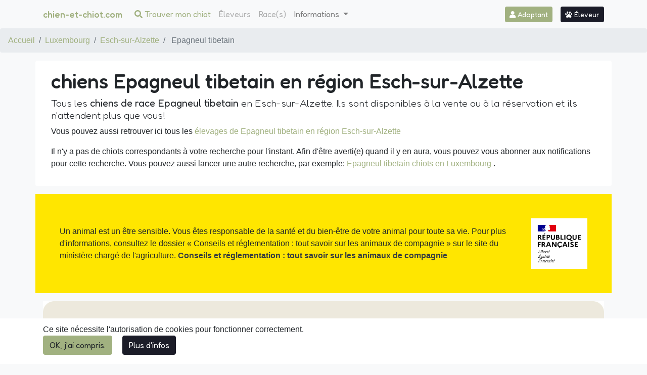

--- FILE ---
content_type: text/html; charset=UTF-8
request_url: https://www.chien-et-chiot.com/luxembourg/esch-sur-alzette-ES/race-epagneul-tibetain-310.html
body_size: 13974
content:
<!doctype html>
<html lang="fr">
    <head>
        <base href="https://www.chien-et-chiot.com">
<meta charset="utf-8">
<meta name="viewport" content="width=device-width, initial-scale=1">

<!-- CSRF Token -->
<meta name="csrf-token" content="wEu4kN0FEAaM6bP4uUMfybbbup9uWFlr0ZtPjwSb">


<title>Chiot Epagneul tibetain sur la région Esch-sur-Alzette</title>

<meta name="description" content="Trouvez votre chien Epagneul tibetain en région Esch-sur-Alzette. Des dizaines d'élevages de chiots Epagneul tibetain dans votre région." />
    



<link rel="canonical" href="https://www.chien-et-chiot.com/luxembourg/esch-sur-alzette-ES/race-epagneul-tibetain-310.html" />
    

<meta property="og:url" content="https://www.chien-et-chiot.com/luxembourg/esch-sur-alzette-ES/race-epagneul-tibetain-310.html" />
    <meta property="og:title" content="Chiot Epagneul tibetain sur la région Esch-sur-Alzette" />
    <meta property="og:description" content="Trouvez votre chien Epagneul tibetain en région Esch-sur-Alzette. Des dizaines d'élevages de chiots Epagneul tibetain dans votre région." />
    <meta property="og:type" content="website" />
    

<!-- Favicon-->
 
<link rel="shortcut icon" href="img/favicon-se-dog.png">

<!--noptimize-->
<script type="text/javascript" nonce="rYOsekBK1rXo5jAqNZs9nJeeHCboPOuX">
function downloadJSAtOnload() {
    var element = document.createElement("script");
    element.src = "https://pagead2.googlesyndication.com/pagead/js/adsbygoogle.js";
    element.setAttribute('data-ad-client', 'ca-pub-3221876022113538');
    document.body.appendChild(element);
}
if (window.addEventListener)
    window.addEventListener("load", downloadJSAtOnload, false);
else if (window.attachEvent)
    window.attachEvent("onload", downloadJSAtOnload);
else window.onload = downloadJSAtOnload;
</script>
<!--/noptimize-->

<link rel="sitemap" href="/sitemap.xml" type="application/xml" />

<link href="css/min/a3933ddc089bceca1688e13610fe79cc.css" type="text/css" rel="stylesheet" />



<!-- Google tag (gtag.js) -->
<script async src="https://www.googletagmanager.com/gtag/js?id=G-5XLLYGTP8E" nonce="rYOsekBK1rXo5jAqNZs9nJeeHCboPOuX"></script>
<script nonce="rYOsekBK1rXo5jAqNZs9nJeeHCboPOuX">
  window.dataLayer = window.dataLayer || [];
  function gtag(){dataLayer.push(arguments);}
  gtag('js', new Date());

  gtag('config', 'G-5XLLYGTP8E');
</script>

<script type="text/javascript" nonce="rYOsekBK1rXo5jAqNZs9nJeeHCboPOuX">
    window.webreed = {
        'tel_view_url': 'https://www.chien-et-chiot.com/elevage/tel'
    };
    
    window.Laravel = {"csrfToken":"wEu4kN0FEAaM6bP4uUMfybbbup9uWFlr0ZtPjwSb","lang":{"loading":"merci de patienter"}};
</script>

<link rel="preload" href="/fonts/fa-solid-900.woff2" as="font" type="font/woff2" crossorigin="anonymous">
<link rel="preconnect" href="https://fonts.googleapis.com">
<link rel="preconnect" href="https://fonts.gstatic.com" crossorigin>
<link href="https://fonts.googleapis.com/css2?family=Fredoka:wght@300..700&family=Varela+Round&display=swap" rel="stylesheet">

<!-- 36291788-7BBB-4AFB-A63D-EB76EE147B84 -->    </head>
    <body class="bg-light chien searchenginecountryregion1breed">

        <nav class="navbar fredoka navbar-expand-xl navbar-light fixed-top bg-light pb-3 pb-md-0">

    <div class="container ">
            
            <a class="navbar-brand h1 text-primary py-0 mb-0" href="https://www.chien-et-chiot.com/" alt="chien-et-chiot.com">
                chien-et-chiot.com
            </a>
               
        
        
        
        <button class="d-block d-xl-none searchbar-toggler text-white btn btn-sm btn-primary" type="button" data-toggle="collapse" data-target="#searchbarCollapse" aria-controls="searchbarCollapse" aria-expanded="false" aria-label="Toggle search bar">
            <i class="fas fa-search "></i> Chercher
        </button>
        
        <button class="navbar-toggler" type="button" data-toggle="collapse" data-target="#navbarCollapse" aria-controls="navbarCollapse" aria-expanded="false" aria-label="Toggle navigation">
            <i class="fas fa-bars text-dark"></i>
        </button>
        <div class="collapse navbar-collapse" id="navbarCollapse">
            <ul class="navbar-nav mr-auto">
                <li class="nav-item active d-none d-xl-block">
                    <a class="nav-link text-primary" href="#"><i class="fas fa-search"></i> Trouver mon chiot</a>
                </li>
                <li class="nav-item">
                    <a class="nav-link disabled" href="https://www.chien-et-chiot.com/elevage/liste">Éleveurs</a>
                </li>
                <li class="nav-item">
                    <a class="nav-link disabled" href="https://www.chien-et-chiot.com/race/liste">Race(s)</a>
                </li>
                <li class="nav-item dropdown mb-1 mb-md-0">
                    <a class="nav-link dropdown-toggle" id="navbarDropdown" role="button" data-toggle="dropdown" aria-haspopup="true" aria-expanded="false">
                    Informations
                    </a>
                    <div class="dropdown-menu" aria-labelledby="navbarDropdown">
                                        <div class="dropdown-divider"></div>
                    <a class="dropdown-item" href="https://www.chien-et-chiot.com/blog">Voir tout</a>
                    </div>
                </li>
                
            </ul>
            
            <div class="form-inline">
                                    <a class="btn btn-primary btn-sm mr-3 text-white" href="https://www.chien-et-chiot.com/login"><i class="fas fa-user"></i> Adoptant</a>
                                <a class="btn btn-secondary btn-sm" href="https://breeder.webreed.pet/fr/login"><i class="fas fa-paw"></i> Éleveur</a>
            </div>

        </div>
    </div>
    
        
    
</nav>



<div class="sidebar-content rounded mt-3 mt-md-0 container p-0">
    <div class="sidebar-filters">
        <div class="collapse d-print-none  banniere-home  d-xl-none   banniere-home-chiens  " id="searchbarCollapse">
            <div class="d-none d-sm-block pt-3 text-center">
                <div class="h1 font-weight-bold fade-in-down animation-1">
                    Trouvez le chien de vos rêves
                </div>
                <h2 class="text-white h6">
                    chien-et-chiot.com : le partenaire des adoptants et des éleveurs
                </h2>
                <h3 class="text-white h6 small">
                    Éleveurs certifiés, annonces vérifiées via la BNO 
                </h3>
            </div>
            <div class="w-75 mx-auto">
                <form id="search-pet" autocomplete="off" action="https://www.chien-et-chiot.com/recherche" method="get" class="justify-content-md-center">
                    <input 
        type="hidden" 
        name="lat" 
        id="lat" 
        class=""
                value=""
        />

                    <input 
        type="hidden" 
        name="lng" 
        id="lng" 
        class=""
                value=""
        />

                    <input 
        type="hidden" 
        name="geo" 
        id="geo" 
        class=""
                value="0"
        />

                    <div class="container"> 
                        <div class="row pt-3">
                            <div class="col-12 col-md-4">
                                <div class="autocomplete form-group search-breed">
                                    <div id="" class="form-group">
    
    
    
    
        
    
    
    <select
            class="form-control w-100  select2-input "
            id="breed"
            name="breed[]"
                                                                        multiple="multiple"
            
                        style="width: 100%" 

            
            >

                                                <option value=""  class="">Veuillez sélectionner</option>
                                                                <option value="479"  class=""></option>
                                                                <option value="175"  class="">Affenpinscher</option>
                                                                <option value="176"  class="">Airedale terrier</option>
                                                                <option value="178"  class="">Akita americain</option>
                                                                <option value="177"  class="">Akita</option>
                                                                <option value="453"  class="">Altdeutsche Schäferhunde</option>
                                                                <option value="456"  class="">American Bully</option>
                                                                <option value="179"  class="">Anglo francais de petite venerie</option>
                                                                <option value="180"  class="">Ariegeois</option>
                                                                <option value="419"  class="">BANGKAEW DE THAILANDE</option>
                                                                <option value="181"  class="">Barbet</option>
                                                                <option value="182"  class="">Barbu tcheque</option>
                                                                <option value="183"  class="">Barzoï</option>
                                                                <option value="184"  class="">Basenji</option>
                                                                <option value="185"  class="">Basset artesien normand</option>
                                                                <option value="186"  class="">Basset bleu de gascogne</option>
                                                                <option value="187"  class="">Basset des alpes</option>
                                                                <option value="188"  class="">Basset fauve de bretagne</option>
                                                                <option value="189"  class="">Basset hound</option>
                                                                <option value="191"  class="">Beagle-harrier</option>
                                                                <option value="190"  class="">Beagle</option>
                                                                <option value="192"  class="">Bearded collie</option>
                                                                <option value="193"  class="">Berger allemand</option>
                                                                <option value="194"  class="">Berger americain miniature</option>
                                                                <option value="258"  class="">Berger anglais ancestral</option>
                                                                <option value="195"  class="">Berger australien</option>
                                                                <option value="259"  class="">Berger belge</option>
                                                                <option value="196"  class="">Berger blanc suisse</option>
                                                                <option value="260"  class="">Berger catalan</option>
                                                                <option value="261"  class="">Berger d&#039;anatolie</option>
                                                                <option value="471"  class="">Berger d&#039;asie centrale</option>
                                                                <option value="197"  class="">Berger de beauce</option>
                                                                <option value="198"  class="">Berger de brie</option>
                                                                <option value="199"  class="">Berger de la serra de aires</option>
                                                                <option value="200"  class="">Berger de picardie</option>
                                                                <option value="476"  class="">Berger des alpes et de savoie</option>
                                                                <option value="201"  class="">Berger des pyrenees a face rase</option>
                                                                <option value="202"  class="">Berger des pyrenees a poil long</option>
                                                                <option value="262"  class="">Berger des shetland</option>
                                                                <option value="263"  class="">Berger des tatras</option>
                                                                <option value="203"  class="">Berger du caucase</option>
                                                                <option value="204"  class="">Berger hollandais</option>
                                                                <option value="264"  class="">Berger islandais</option>
                                                                <option value="205"  class="">Berger polonais de plaine</option>
                                                                <option value="265"  class="">Berger yougoslave de charplanina</option>
                                                                <option value="206"  class="">Bichon a poil frise</option>
                                                                <option value="207"  class="">Bichon bolonais</option>
                                                                <option value="208"  class="">Bichon havanais</option>
                                                                <option value="209"  class="">Bichon maltais</option>
                                                                <option value="481"  class="">Biewer terrier</option>
                                                                <option value="210"  class="">Border collie</option>
                                                                <option value="211"  class="">Border terrier</option>
                                                                <option value="212"  class="">Bouledogue francais</option>
                                                                <option value="213"  class="">Bouvier australien</option>
                                                                <option value="214"  class="">Bouvier bernois</option>
                                                                <option value="215"  class="">Bouvier de l&#039;appenzell</option>
                                                                <option value="216"  class="">Bouvier de l&#039;entlebuch</option>
                                                                <option value="217"  class="">Bouvier des ardennes</option>
                                                                <option value="218"  class="">Bouvier des flandres</option>
                                                                <option value="219"  class="">Boxer</option>
                                                                <option value="220"  class="">Braque allemand a poil court</option>
                                                                <option value="221"  class="">Braque d auvergne</option>
                                                                <option value="222"  class="">Braque de l ariege</option>
                                                                <option value="223"  class="">Braque de weimar</option>
                                                                <option value="224"  class="">Braque du bourbonnais</option>
                                                                <option value="225"  class="">Braque francais, type gascogne</option>
                                                                <option value="226"  class="">Braque francais, type pyrenees</option>
                                                                <option value="227"  class="">Braque hongrois a poil court</option>
                                                                <option value="228"  class="">Braque italien</option>
                                                                <option value="229"  class="">Braque saint germain</option>
                                                                <option value="230"  class="">Briquet griffon vendeen</option>
                                                                <option value="231"  class="">Bruno saint-hubert francais</option>
                                                                <option value="233"  class="">Bull terrier miniature</option>
                                                                <option value="232"  class="">Bull terrier</option>
                                                                <option value="234"  class="">Bulldog anglais</option>
                                                                <option value="235"  class="">Bulldog continental</option>
                                                                <option value="236"  class="">Bullmastiff</option>
                                                                <option value="237"  class="">Cairn terrier</option>
                                                                <option value="449"  class="">Cane corso</option>
                                                                <option value="238"  class="">Caniche</option>
                                                                <option value="239"  class="">Cao de gado transmontano</option>
                                                                <option value="240"  class="">Carlin</option>
                                                                <option value="241"  class="">Cavalier king charles</option>
                                                                <option value="242"  class="">Chien chinois a crete</option>
                                                                <option value="243"  class="">Chien courant de la valle de la save</option>
                                                                <option value="244"  class="">Chien courant de transylvanie</option>
                                                                <option value="245"  class="">Chien courant polonais</option>
                                                                <option value="246"  class="">Chien courant slovaque</option>
                                                                <option value="247"  class="">Chien courant suisse</option>
                                                                <option value="248"  class="">Chien d&#039;arret allemand a poil dur</option>
                                                                <option value="249"  class="">Chien d&#039;arret allemand a poil long</option>
                                                                <option value="250"  class="">Chien d&#039;arret portugais</option>
                                                                <option value="251"  class="">Chien d&#039;artois</option>
                                                                <option value="252"  class="">Chien d&#039;eau espagnol</option>
                                                                <option value="253"  class="">Chien d&#039;eau portugais</option>
                                                                <option value="254"  class="">Chien d&#039;eau romagnol</option>
                                                                <option value="255"  class="">Chien d&#039;elan norvegien gris</option>
                                                                <option value="256"  class="">Chien d&#039;ours de carelie</option>
                                                                <option value="257"  class="">Chien d&#039;oysel allemand</option>
                                                                <option value="266"  class="">Chien de cour italien</option>
                                                                <option value="267"  class="">Chien de garenne portugais</option>
                                                                <option value="268"  class="">Chien de la serra da estrela</option>
                                                                <option value="269"  class="">Chien de leonberg</option>
                                                                <option value="270"  class="">Chien de montagne des pyrenees</option>
                                                                <option value="271"  class="">Chien de rhodesie a crete dorsale</option>
                                                                <option value="272"  class="">Chien de rouge de baviere</option>
                                                                <option value="273"  class="">Chien de rouge du hanovre</option>
                                                                <option value="274"  class="">Chien de saint hubert</option>
                                                                <option value="275"  class="">Chien du groenland</option>
                                                                <option value="276"  class="">Chien finnois de laponie</option>
                                                                <option value="277"  class="">Chien loup de saarloos</option>
                                                                <option value="278"  class="">Chien loup tchecoslovaque</option>
                                                                <option value="279"  class="">Chien nu du mexique</option>
                                                                <option value="280"  class="">Chien nu du perou</option>
                                                                <option value="281"  class="">Chien particolore a poil frise</option>
                                                                <option value="457"  class="">Chien thailandais a crete dorsale</option>
                                                                <option value="282"  class="">Chihuahua Poil Court</option>
                                                                <option value="413"  class="">Chihuahua Poil Long</option>
                                                                <option value="283"  class="">Chow chow</option>
                                                                <option value="284"  class="">Clumber spaniel</option>
                                                                <option value="286"  class="">Cocker anglais</option>
                                                                <option value="285"  class="">Cocker spaniel americain</option>
                                                                <option value="287"  class="">Collie a poil court</option>
                                                                <option value="288"  class="">Collie a poil long</option>
                                                                <option value="289"  class="">Coton de tulear</option>
                                                                <option value="480"  class="">Croisé</option>
                                                                <option value="290"  class="">Cursinu</option>
                                                                <option value="291"  class="">Dalmatien</option>
                                                                <option value="292"  class="">Dandie dinmont terrier</option>
                                                                <option value="293"  class="">Dobermann</option>
                                                                <option value="294"  class="">Dogue allemand</option>
                                                                <option value="295"  class="">Dogue argentin</option>
                                                                <option value="296"  class="">Dogue de bordeaux</option>
                                                                <option value="297"  class="">Dogue de majorque</option>
                                                                <option value="298"  class="">Dogue du tibet</option>
                                                                <option value="450"  class="">English Bulldog Exotic</option>
                                                                <option value="414"  class="">English Shepherd</option>
                                                                <option value="299"  class="">English springer spaniel</option>
                                                                <option value="300"  class="">Epagneul bleu de picardie</option>
                                                                <option value="301"  class="">Epagneul breton</option>
                                                                <option value="302"  class="">Epagneul de pont audemer</option>
                                                                <option value="303"  class="">Epagneul de saint usuge</option>
                                                                <option value="304"  class="">Epagneul francais</option>
                                                                <option value="305"  class="">Epagneul japonais</option>
                                                                <option value="306"  class="">Epagneul king charles</option>
                                                                <option value="307"  class="">Epagneul nain continental</option>
                                                                <option value="308"  class="">Epagneul pekinois</option>
                                                                <option value="309"  class="">Epagneul picard</option>
                                                                <option value="310"  class="">Epagneul tibetain</option>
                                                                <option value="311"  class="">Eurasier</option>
                                                                <option value="312"  class="">Field spaniel</option>
                                                                <option value="313"  class="">Fila de saint miguel</option>
                                                                <option value="314"  class="">Fox terrier poil dur</option>
                                                                <option value="315"  class="">Fox terrier poil lisse</option>
                                                                <option value="316"  class="">Gascon saintongeois</option>
                                                                <option value="317"  class="">Golden retriever</option>
                                                                <option value="318"  class="">Grand basset griffon vendeen</option>
                                                                <option value="319"  class="">Grand bleu de gascogne</option>
                                                                <option value="320"  class="">Grand bouvier suisse</option>
                                                                <option value="321"  class="">Grand epagneul de munster</option>
                                                                <option value="322"  class="">Grand griffon vendeen</option>
                                                                <option value="323"  class="">Greyhound</option>
                                                                <option value="324"  class="">Griffon a poil dur korthals</option>
                                                                <option value="325"  class="">Griffon belge</option>
                                                                <option value="326"  class="">Griffon bleu de gascogne</option>
                                                                <option value="327"  class="">Griffon bruxellois</option>
                                                                <option value="328"  class="">Griffon fauve de bretagne</option>
                                                                <option value="329"  class="">Griffon nivernais</option>
                                                                <option value="330"  class="">Harrier</option>
                                                                <option value="331"  class="">Hokkaido</option>
                                                                <option value="332"  class="">Hovawart</option>
                                                                <option value="333"  class="">Husky de siberie</option>
                                                                <option value="334"  class="">Kelpie australien</option>
                                                                <option value="335"  class="">Kishu</option>
                                                                <option value="336"  class="">Komondor</option>
                                                                <option value="454"  class="">Laïka de Iakoutie</option>
                                                                <option value="337"  class="">Lakeland terrier</option>
                                                                <option value="420"  class="">Lancashire Heeler</option>
                                                                <option value="338"  class="">Landseer</option>
                                                                <option value="339"  class="">Lapphund suedois</option>
                                                                <option value="340"  class="">Levrier afghan</option>
                                                                <option value="341"  class="">Levrier ecossais</option>
                                                                <option value="342"  class="">Levrier irlandais</option>
                                                                <option value="343"  class="">Lhassa apso</option>
                                                                <option value="344"  class="">Malamute de l&#039;alaska</option>
                                                                <option value="345"  class="">Manchester terrier</option>
                                                                <option value="346"  class="">Mastiff</option>
                                                                <option value="347"  class="">Matin des pyrenees</option>
                                                                <option value="348"  class="">Matin espagnol</option>
                                                                <option value="349"  class="">Matin napolitain</option>
                                                                <option value="350"  class="">Mudi</option>
                                                                <option value="451"  class="">New English Bulldog</option>
                                                                <option value="467"  class="">Northern Inuit</option>
                                                                <option value="351"  class="">Norwich terrier</option>
                                                                <option value="418"  class="">Olde English Bulldogge</option>
                                                                <option value="352"  class="">Petit basset griffon vendeen</option>
                                                                <option value="353"  class="">Petit bleu de gascogne</option>
                                                                <option value="354"  class="">Petit brabancon</option>
                                                                <option value="355"  class="">Petit chien courant suisse</option>
                                                                <option value="356"  class="">Petit chien hollandais de chasse au gibier d&#039;eau</option>
                                                                <option value="357"  class="">Petit chien lion</option>
                                                                <option value="358"  class="">Petit chien russe</option>
                                                                <option value="478"  class="">PETIT CHIEN RUSSE</option>
                                                                <option value="359"  class="">Petit epagneul de munster</option>
                                                                <option value="360"  class="">Petit levrier italien</option>
                                                                <option value="361"  class="">Pinscher allemand</option>
                                                                <option value="362"  class="">Pinscher nain</option>
                                                                <option value="363"  class="">Pointer anglais</option>
                                                                <option value="458"  class="">Pomsky</option>
                                                                <option value="364"  class="">Porcelaine</option>
                                                                <option value="365"  class="">Presa canario</option>
                                                                <option value="366"  class="">Puli</option>
                                                                <option value="477"  class="">RATIER DE PRAGUE</option>
                                                                <option value="367"  class="">Retriever a poil plat</option>
                                                                <option value="368"  class="">Retriever de la nouvelle ecosse</option>
                                                                <option value="369"  class="">Retriever du Labrador</option>
                                                                <option value="462"  class="">Riviera bulldog</option>
                                                                <option value="370"  class="">Rottweiler</option>
                                                                <option value="371"  class="">Saint bernard</option>
                                                                <option value="372"  class="">Saluki</option>
                                                                <option value="373"  class="">Samoyede</option>
                                                                <option value="459"  class="">Samsky</option>
                                                                <option value="374"  class="">Schapendoes neerlandais</option>
                                                                <option value="375"  class="">Schipperke</option>
                                                                <option value="377"  class="">Schnauzer geant</option>
                                                                <option value="378"  class="">Schnauzer nain</option>
                                                                <option value="376"  class="">Schnauzer</option>
                                                                <option value="379"  class="">Setter anglais</option>
                                                                <option value="380"  class="">Setter gordon</option>
                                                                <option value="381"  class="">Setter irlandais rouge</option>
                                                                <option value="382"  class="">Shar pei</option>
                                                                <option value="383"  class="">Shiba</option>
                                                                <option value="384"  class="">Shih tzu</option>
                                                                <option value="385"  class="">Shikoku</option>
                                                                <option value="386"  class="">Skye terrier</option>
                                                                <option value="387"  class="">Sloughi</option>
                                                                <option value="388"  class="">Spitz allemand</option>
                                                                <option value="389"  class="">Spitz des visigoths</option>
                                                                <option value="390"  class="">Spitz finlandais</option>
                                                                <option value="391"  class="">Spitz japonais</option>
                                                                <option value="392"  class="">Staffordshire bull terrier</option>
                                                                <option value="393"  class="">Staffordshire terrier americain</option>
                                                                <option value="394"  class="">Teckel</option>
                                                                <option value="395"  class="">Terre neuve</option>
                                                                <option value="396"  class="">Terrier australien a poil soyeux</option>
                                                                <option value="397"  class="">Terrier bresilien</option>
                                                                <option value="398"  class="">Terrier de boston</option>
                                                                <option value="399"  class="">Terrier de chasse allemand</option>
                                                                <option value="400"  class="">Terrier du reverend russell</option>
                                                                <option value="401"  class="">Terrier ecossais</option>
                                                                <option value="402"  class="">Terrier irlandais a poil doux</option>
                                                                <option value="403"  class="">Terrier jack russell</option>
                                                                <option value="404"  class="">Terrier kerry blue</option>
                                                                <option value="482"  class="">Terrier nu americain</option>
                                                                <option value="405"  class="">Terrier tibetain</option>
                                                                <option value="406"  class="">Welsh corgi cardigan</option>
                                                                <option value="407"  class="">Welsh corgi pembroke</option>
                                                                <option value="408"  class="">Welsh springer spaniel</option>
                                                                <option value="409"  class="">Welsh terrier</option>
                                                                <option value="410"  class="">West highland white terrier</option>
                                                                <option value="411"  class="">Whippet</option>
                                                                <option value="412"  class="">Yorkshire terrier</option>
                            
        </select>
    
    
    
    
</div>


    


    

                                </div>
                            </div>
                            <div class="col-12 col-md-4">
                                <div id="" class="form-group location-input">
    
    
    
    
        
    
    
    <select
            class="form-control w-100  select2-input "
            id="location"
            name="location"
                                                            
                        style="width: 100%" 

            
            >

            
        </select>
    
    
    
    
</div>


    


    

                                <div id="search_autocomplete" class="search-autocomplete"></div>

                            </div>

                            <div class="col-12 col-md-4">
                                <div id="" class="form-group search-price">
    
    
    
    
        
    
    
    <select
            class="form-control  "
            id="price"
            name="price"
                                                            
                        

            
            >

                                                <option value=""  class="">Prix max</option>
                                                                <option value="500"  class="">500€</option>
                                                                <option value="1000"  class="">1000€</option>
                                                                <option value="1500"  class="">1500€</option>
                                                                <option value="2000"  class="">2000€</option>
                                                                <option value="3000"  class="">3000€</option>
                            
        </select>
    
    
    
    
</div>


                                </div>

                            <div class="col-12 col-md-4">
                                <div class="form-group search-gender">
                                    <select id="gender" name="gender" class="form-control">
                                        <option value="">⚤ Sexe</option>
                                        <option value="f">♀ Femelle</option>
                                        <option value="m">♂ Mâle</option>
                                    </select>
                                </div>
                            </div>
                                                        <div class="col-12 col-md-4">
                                <div class="form-group search-age">
                                    <select id="age" name="age" class="form-control">
                                        <option value="" selected>Age</option>
                                        <option value="kitten">Chaton</option>
                                        <option value="retired">Retraité</option>
                                    </select>
                                </div>
                            </div>

                            <div class='col-12 col-md-12'>
                                <a class="d-block text-muted small text-center " data-toggle="collapse" href="#morefilters" role="button" aria-expanded="false" aria-controls="collapseExample">
                                    <span class="text-primary">+</span> Plus de filtres
                                </a>
                                <div class="collapse" id="morefilters">
                                    <div class='d-flex flex-column flex-md-row mt-2'>
                                        <div class="w-100 pr-md-2">
                                            <div id="" class="form-group search-hair">
    
    
    
    
        
    
    
    <select
            class="form-control  "
            id="lh"
            name="lh"
                                                            
                        

            
            >

                                                <option value=""  class="">Longueur Poil</option>
                                                                <option value="0"  class="">Poil court</option>
                                                                <option value="1"  class="">Poil long</option>
                            
        </select>
    
    
    
    
</div>


                                            </div>
                                        
                                        <div class="w-100 pr-md-2">
                                            <div id="" class="form-group search-destination">
    
    
    
    
        
    
    
    <select
            class="form-control  "
            id="destination"
            name="destination"
                                                            
                        

            
            >

                                                <option value=""  class="">Destination</option>
                                                                <option value="0"  class="">Compagnie</option>
                                                                <option value="1"  class="">Élevage</option>
                                                                <option value="2"  class="">Exposition</option>
                            
        </select>
    
    
    
    
</div>


                                            </div>
                                        
                                         <div class="w-100 pr-md-2">
                                            <div id="" class="form-group search-country">
    
    
    
    
        
    
    
    <select
            class="form-control  "
            id="country"
            name="country"
                                                            
                        

            
            >

                                                <option value=""  class="">Tous les pays</option>
                                                                <option value="FR"  class="">France</option>
                                                                <option value="BE"  class="">Belgique</option>
                                                                <option value="CH"  class="">Suisse</option>
                                                                <option value="LU"  class="">Luxembourg</option>
                            
        </select>
    
    
    
    
</div>


                                            </div>

                                        <div class="w-100">
                                            <div class="rounded p-0 form-control ">
                                                <div class="custom-control custom-checkbox">
                                                    <input type="checkbox" class="bg-white custom-control-input" id="with_pedigree">
                                                    <label class="custom-control-label" for="with_pedigree">Avec pédigrée</label>
                                                </div>

                                            </div>
                                        </div>
                                    </div>
                                </div>
                                                                

                            </div>
                            <div class="col-12 col-md-12">
                                <div class="text-center form-group mb-5 mb-md-5 pb-5 pb-md-0 pt-3">
                                    <button type="submit" class="btn btn-dark">
                                    <i class="fas fa-search"></i> Rechercher mon chien
                                    </button>
                                </div>
                            </div>
                        </div>
                        
                    </div>
                    

                    
                </form>
            </div>
        </div>
        
    </div>
</div>








        <ol class="breadcrumb">
        
                            <li class="breadcrumb-item"><a href="https://www.chien-et-chiot.com">Accueil</a></li>
            
        
                            <li class="breadcrumb-item"><a href="https://www.chien-et-chiot.com/luxembourg.html">Luxembourg</a></li>
            
        
                            <li class="breadcrumb-item"><a href="https://www.chien-et-chiot.com/luxembourg/esch-sur-alzette-ES.html">Esch-sur-Alzette</a></li>
            
        
                            <li class="breadcrumb-item active">
                                            Epagneul tibetain
                                    </li>
            
            </ol>


        
        <div class="w-75 mx-auto flash-message">
                                                        
    
        
</div>

        
        <div class="bg-white container rounded mt-3 p-3">
            <article class="container">
    <h1>
        chiens Epagneul tibetain en région Esch-sur-Alzette 
            </h1>


        <h2 class="lead">
        Tous les <strong>chiens de race Epagneul tibetain</strong> en Esch-sur-Alzette. Ils sont disponibles à la vente ou à la réservation et ils n'attendent plus que vous!
    </h2>

    
    <p>Vous pouvez aussi retrouver ici tous les <a href="https://www.chien-et-chiot.com/elevage/luxembourg/esch-sur-alzette-ES/race-epagneul-tibetain-310.html">élevages de Epagneul tibetain en région Esch-sur-Alzette</a></p>
    
        <p>Il n'y a pas de chiots correspondants à votre recherche pour l'instant. Afin d'être averti(e) quand il y en aura, vous pouvez vous abonner aux notifications pour cette recherche. Vous pouvez aussi lancer une autre recherche, par exemple: <a href="https://www.chien-et-chiot.com/luxembourg/race-epagneul-tibetain-310.html">Epagneul tibetain chiots en Luxembourg</a> .</p>
    </article>

        </div>
    <div class="  js-cookie-consent cookie-consent">
    <div class="container">
        <div class="">
            <span class=" cookie-consent__message">
                Ce site nécessite l'autorisation de cookies pour fonctionner correctement.
            </span>

            <div class="">

                <button class="btn btn-primary js-cookie-consent-agree cookie-consent__agree mb-2 mr-3">
                    OK, j&#039;ai compris.
                </button>

                <!-- Button trigger modal -->
                <button type="button" class=" mb-2 btn btn-secondary" data-toggle="modal" data-target="#cookieModal">
                    Plus d&#039;infos
                </button>

                <!-- Modal -->
                <div class="modal fade" id="cookieModal" tabindex="-1" role="dialog" aria-labelledby="cookieModalTitle" aria-hidden="true">
                    <div class="modal-dialog modal-dialog-centered" role="document">
                        <div class="modal-content">
                            <div class="modal-header">
                                <h5 class="modal-title" id="cookieModalTitle">Cookies</h5>
                                <button type="button" class="close" data-dismiss="modal" aria-label="Close">
                                    <span aria-hidden="true">&times;</span>
                                </button>
                            </div>
                            <div class="modal-body">
                                <div class="mb-3">
                                    <!--<label for="cookies-oblig" class="float-left mr-2 switch switch-pill switch-label switch-primary">
                                        <input type="checkbox" class="switch-input" checked id="cookies-oblig">
                                        <span class="switch-slider" data-checked="On" data-unchecked="Off"></span>
                                    </label>-->

                                    <b>Cookies obligatoires</b>
                                    <div class="clearfix"></div>
                                    Ces cookies sont nécessaires au bon fonctionnement du site. Ils permettent de se souvenir de votre passage sur le site et participent au fonctionnement de votre compte. A des fins statistiques, nous utilisons aussi le cookie Google Analytics qui permet de mesurer le nombre de visiteurs uniques, le nombre de sessions sur le site, le type de variables, les informations utiles à l&#039;identification d&#039;une source de traffic.Aucune donnée personnelle permettant de vous identifier n&#039;est transmise à Google.
                                </div>

                                <!--<div class="mb-3">
                                    <label for="cookies-fonction" class="float-left mr-2 switch switch-pill switch-label switch-primary">
                                        <input type="checkbox" class="switch-input" checked id="cookies-fonction">
                                        <span class="switch-slider" data-checked="On" data-unchecked="Off"></span>
                                    </label>
                                    <b>Cookies fonctionnels</b>
                                    <div class="clearfix"></div>
                                    Ces cookies permettent d&#039;améliorer l&#039;ergonomie du site et d&#039;identifier les produits que nous pouvons vous recommander.
                                </div>

                                <div class="mb-2">

                                    <label for="cookies-pub" class="float-left mr-2 switch switch-pill switch-label switch-primary">
                                        <input type="checkbox" class="switch-input" checked id="cookies-pub">
                                        <span class="switch-slider" data-checked="On" data-unchecked="Off"></span>
                                    </label>
                                    <b>Cookies publicitaires</b>
                                    <div class="clearfix"></div>
                                    Ces cookies récupèrent des informations pour mieux cibler les publicités en fonction de vos centres d&#039;intérêt. Les données sont récupérées de manière anonyme et ne contiennent pas d&#039;informations personnelles que vous auriez pu nous communiquer.
                                </div>-->

                            </div>
                            <div class="modal-footer">
                                <button type="button" class="btn btn-secondary btn-sm" data-dismiss="modal"> OK, j&#039;ai compris.</button>
                                <!--<button type="button" class="btn btn-primary btn-sm">Save changes</button>-->
                            </div>
                        </div>
                    </div>
                </div>

            </div>

        </div>
    </div>
</div>




    <script type="text/javascript" nonce="rYOsekBK1rXo5jAqNZs9nJeeHCboPOuX">

        window.laravelCookieConsent = (function () {

            const COOKIE_VALUE = 1;
            const COOKIE_DOMAIN = 'www.chien-et-chiot.com';

            function consentWithCookies() {
                setCookie('laravel_cookie_consent', COOKIE_VALUE, 390);
                hideCookieDialog();
            }

            function cookieExists(name) {
                return (document.cookie.split('; ').indexOf(name + '=' + COOKIE_VALUE) !== -1);
            }

            function hideCookieDialog() {
                const dialogs = document.getElementsByClassName('js-cookie-consent');

                for (let i = 0; i < dialogs.length; ++i) {
                    dialogs[i].style.display = 'none';
                }
            }

            function setCookie(name, value, expirationInDays) {
                const date = new Date();
                date.setTime(date.getTime() + (expirationInDays * 24 * 60 * 60 * 1000));
                document.cookie = name + '=' + value
                    + ';expires=' + date.toUTCString()
                    + ';domain=' + COOKIE_DOMAIN
                    + ';path=/;secure'
                    + '';
            }

            if (cookieExists('laravel_cookie_consent')) {
                hideCookieDialog();
            }

            const buttons = document.getElementsByClassName('js-cookie-consent-agree');

            for (let i = 0; i < buttons.length; ++i) {
                buttons[i].addEventListener('click', consentWithCookies);
            }

            return {
                consentWithCookies: consentWithCookies,
                hideCookieDialog: hideCookieDialog
            };
        })();
    </script>

</body>

    <div class="container message-legal d-flex flex-column flex-md-row p-5">
    <div class="align-self-center message">
        Un animal est un être sensible. Vous êtes responsable de la santé et du bien-être de votre animal pour toute sa vie. Pour plus d&#039;informations, consultez le dossier « Conseils et réglementation : tout savoir sur les animaux de compagnie » sur le site du ministère chargé de l&#039;agriculture.
        <a href="https://agriculture.gouv.fr/conseils-et-reglementation-tout-savoir-sur-les-animaux-de-compagnie" target="blank" class="text-dark font-weight-bold"><u>Conseils et réglementation : tout savoir sur les animaux de compagnie</u></a>
    </div>
    <div class="align-self-center bd-highlight mt-3 mt-md-0">
        <img src="/img/SE/logofrance.png" alt="logo république française" class="img-fluid" width="300px"/>
    </div>
</div>


            <div class="py-3 container text-center">
            <a href="https://amzn.to/3wW4lOo">
                <img src="/img/SE/feandrea-chien.jpg" class='img-fluid' />
            </a>
        </div>
    

<div class="bg-white footer_newsletter">
    <div class="container-fluid bg-light py-3 d-print-none">
    <div class="row text-center">
        <div class="col-md-8 mx-auto">
            <h4 class="text-center">Recevoir notre newsletter</h4>
            <p class="">Nous vous enverrons une fois par semaine une newsletter avec les nouveaux chiens et chiots disponibles, des conseils, des informations sur les races. Bref, une newsletter parfaite pour tous les amoureux des chiens!</p>
                        <form id="newsletterForm" action="https://app.mailerlite.com/webforms/submit/d2j4g8" class="row my-3">
                                <div class="col-12 col-md-4">
                        <input type="text" id="nl_name" class="w-100 form-control mb-3 mb-lg-0" data-inputmask="" name="fields[name]" value="" placeholder="Entrez votre prénom">
                    </div>
                    <div class="col-12 col-md-4">
                        <input type="email" id="nl_email" class="w-100 form-control mb-3 mb-lg-0" data-inputmask="" name="fields[email]" value="" placeholder="Entrez votre adresse email">
                    </div>

                    <div class="col-12 col-md-4">
                        <input type="hidden" name="ml-submit" value="1" class="">
                        <div class='clearfix'></div>
                        <button type="submit" class="btn btn-primary btn-block text-white submit">S&#039;abonner</button>
                    </div>
                    <div class="col-12">
                            <div class='small text-left mt-3'><em><div class='mb-3'>
     <label for="rgpd_collect_data_consent">
     <input type='checkbox' name="rgpd_collect_data_consent" id="rgpd_collect_data_consent" value="1">
     En cochant cette case, je reconnais avoir donné mon consentement pour le <span data-toggle='collapse' data-target='#collapseRgpd' class='text-primary'>recueil et le traitement de mes données</span> par WEBREED.
     </label>
  </input>
</div>
<div id='collapseRgpd' class='collapse div1 small text-muted'>
  <div>
    Les informations recueillies sur ce formulaire sont enregistrées dans un fichier informatisé par Webreed pour permettre de vous adresser des contenus adaptés à vos centres d’intérêt. Elles sont conservées pendant 3 ans et sont destinées au service marketing.Conformément à la loi « informatique et libertés », vous pouvez exercer votre droit d’accès aux données vous concernant et les faire rectifier en contactant : vincent[at]webreed.pet. Nous vous informons de l’existence de la liste d’opposition au démarchage téléphonique «Bloctel», sur laquelle vous pouvez vous inscrire ici : https://conso.bloctel.fr/
  </div>
</div>
</em></div>
                    </div>


                </form>
        </div>
    </div>
</div>
<div class="fantaisie container">
      
        <div class="fdog">
        </div>
    </div>
<footer class="container py-5 bg-white">
    <div class="row">
        <div class="col-12 col-md-4 col-lg-3 mb-3">
            <div class="text-muted mb-4">
                <a href="https://webreed.pet" title="Webreed : Gestion d'élevages canins et félins">
                    <picture>
                            
                                    <source srcset="/img/favicon-search-small.avif" type="image/avif">
                                                        <source srcset="/img/favicon-search-small.webp" type="image/webp">
            
            <img 
                 width="32"                  height="29"                 class="" 
                alt="webreed" 
                title="webreed" 
                style="" 
                 
                 loading="lazy"                 
                src="/img/favicon-search-small.png">
    </picture>
                </a>
                    <a class="fredoka text-lowercase" href="https://www.webreed.pet">WeBreed</a>
                    <br>
                    Pour les éleveurs passionnés & pro: Webreed permet de <strong>gérer son élevage</strong> depuis un seul et même endroit. Gagnez en temps, en argent et en sérénité !  <br> Made in France                     <br>
                    <a href="https://www.chien-et-chiot.com/contact" title="Contactez-nous ">
                        Contactez-nous 
                    </a>
            </div>
            <a href="https://www.chien-et-chiot.com/partenaires" title="Partenaires ">
                Partenaires 
            </a>
            -
            <a href="https://www.chien-et-chiot.com/legal" title="Mentions légales ">
                Mentions légales 
            </a>
            -
            <a href="https://www.chien-et-chiot.com/cgu" title="Conditions générales d&#039;utilisation">
                Conditions générales d&#039;utilisation 
            </a>
            - <a href="https://www.webreed.pet/rgpd-contact" title="RGPD">
                RGPD 
            </a>
            <small class="d-block mb-1 text-muted mt-5">© 2018 - 2026 SAS WEBREED</small>
        </div>

        

                <div class="col-12 col-md-3">
            <div class="p-3 alert-verte rounded mb-3">
                <h3 class="h6">  
                    <i class="fa fa-map-pin" aria-hidden="true"></i>
    
                                            Annonces de Epagneul tibetain à vendre, par région 
                                    </h3>
                <ul class="small pl-3 mb-0">
                                                    <li class=""><a class="text-muted" href="https://www.chien-et-chiot.com/luxembourg/capellen-CA/race-epagneul-tibetain-310.html">Capellen</a></li>
                                                    <li class=""><a class="text-muted" href="https://www.chien-et-chiot.com/luxembourg/clervaux-CL/race-epagneul-tibetain-310.html">Clervaux</a></li>
                                                    <li class=""><a class="text-muted" href="https://www.chien-et-chiot.com/luxembourg/diekirch-DI/race-epagneul-tibetain-310.html">Diekirch</a></li>
                                                    <li class=""><a class="text-muted" href="https://www.chien-et-chiot.com/luxembourg/echternach-EC/race-epagneul-tibetain-310.html">Echternach</a></li>
                                                    <li class=""><a class="text-muted" href="https://www.chien-et-chiot.com/luxembourg/esch-sur-alzette-ES/race-epagneul-tibetain-310.html">Esch-sur-Alzette</a></li>
                                                    <li class=""><a class="text-muted" href="https://www.chien-et-chiot.com/luxembourg/grevenmacher-GR/race-epagneul-tibetain-310.html">Grevenmacher</a></li>
                                                    <li class=""><a class="text-muted" href="https://www.chien-et-chiot.com/luxembourg/luxembourg-LU/race-epagneul-tibetain-310.html">Luxembourg</a></li>
                                                    <li class=""><a class="text-muted" href="https://www.chien-et-chiot.com/luxembourg/mersch-ME/race-epagneul-tibetain-310.html">Mersch</a></li>
                                                    <li class=""><a class="text-muted" href="https://www.chien-et-chiot.com/luxembourg/redange-RD/race-epagneul-tibetain-310.html">Redange</a></li>
                                                    <li class=""><a class="text-muted" href="https://www.chien-et-chiot.com/luxembourg/remich-RM/race-epagneul-tibetain-310.html">Remich</a></li>
                                                    <li class=""><a class="text-muted" href="https://www.chien-et-chiot.com/luxembourg/vianden-VD/race-epagneul-tibetain-310.html">Vianden</a></li>
                                                    <li class=""><a class="text-muted" href="https://www.chien-et-chiot.com/luxembourg/wiltz-WI/race-epagneul-tibetain-310.html">Wiltz</a></li>
                                        </ul>
            </div>
        </div>
                        


        

    </div>


<div id="adsense-footer" class="mt-5"> 
    <div class="container" id="ad-footer">
        <!-- bloc horizontal -->
        <ins class="adsbygoogle"
            style="display:block"
            data-ad-client="ca-pub-3221876022113538"
            data-ad-slot="1656723027"
            data-ad-format="auto"
            data-full-width-responsive="true"></ins>
        <script type="text/javascript" nonce="rYOsekBK1rXo5jAqNZs9nJeeHCboPOuX">
            (adsbygoogle = window.adsbygoogle || []).push({});
        </script>
    </div> 
</div>



</footer>
</div>
<script src="js/min/886a7d6e1fbe2840eacdfa73e5936c26.js" defer="defer" type="text/javascript"></script>

     <script type="text/javascript" nonce="rYOsekBK1rXo5jAqNZs9nJeeHCboPOuX">
    window.addEventListener('DOMContentLoaded', function() { 

        $("#contact").each(function() {
            try {
                $(this).validate({
                    errorElement: 'span',
                    errorClass: 'invalid-feedback',

                    errorPlacement: function (error, element) {
                        if (element.parent('.input-group').length ||
                            element.prop('type') === 'checkbox' || element.prop('type') === 'radio') {
                            error.insertAfter(element.parent());
                            // else just place the validation message immediately after the input
                        } else {
                            error.insertAfter(element);
                        }
                    },
                    highlight: function (element) {
                        $(element).closest('.form-control').removeClass('is-valid').addClass('is-invalid'); // add the Bootstrap error class to the control group
                    },

                    
                    ignore: "",
                    

                    unhighlight: function(element) {
                        $(element).closest('.form-control').removeClass('is-invalid').addClass('is-valid');
                    },

                    success: function (element) {
                        $(element).closest('.form-control').removeClass('is-invalid').addClass('is-valid'); // remove the Boostrap error class from the control group
                    },

                    focusInvalid: false, // do not focus the last invalid input
                                        invalidHandler: function (form, validator) {

                        if (!validator.numberOfInvalids())
                            return;

                        $('html, body').animate({
                            scrollTop: $(validator.errorList[0].element).offset().top
                        }, 1000);

                        if($(validator.errorList[0].element).is(':hidden') && $(validator.errorList[0].element).closest('.tab-pane') && !$(validator.errorList[0].element).closest('.tab-pane').hasClass('active')) {
                            $('#' + $(validator.errorList[0].element).closest('.tab-pane').attr('aria-labelledby') ).click();
                        } 


                        $(validator.errorList[0].element).focus();

                    },
                    
                    rules: {"firstname":{"laravelValidation":[["Required",[],"Le champ Pr\u00e9nom est obligatoire.",true,"firstname"]]},"lastname":{"laravelValidation":[["Required",[],"Le champ Nom de famille est obligatoire.",true,"lastname"]]},"email":{"laravelValidation":[["Required",[],"Le champ email est obligatoire.",true,"email"],["Email",[],"Champs email : email adresse invalide.",false,"email"]]},"phone":{"laravelValidation":[["Required",[],"Le champ phone est obligatoire.",true,"phone"]]},"message":{"laravelValidation":[["Required",[],"Le champ message est obligatoire.",true,"message"]]}}                });
                } catch(error) {
                    console.log(error);
                }
        });
    });
</script>

    <div class="modal fade" id="contactBreedingModal" tabindex="-1" role="dialog" aria-labelledby="contactBreedingModalLabel" aria-hidden="true">
    <div class="modal-dialog" role="document">
        <div class="modal-content">
            <div class="modal-header">
                <h5 class="modal-title" id="contactBreedingModalLabel">Contactez l&#039;éleveur</h5>
                <button type="button" class="close" data-dismiss="modal" aria-label="Close">
                    <span aria-hidden="true">&times;</span>
                </button>
            </div>
            <div class="modal-body p-3 m-auto">

                <form 
    accept-charset="UTF-8" 
    id="contact"
    class=" "
        action="https://www.chien-et-chiot.com/elevage/contact"
                method="POST"
            enctype="multipart/form-data"
>
 <input type="hidden" name="_token" value="wEu4kN0FEAaM6bP4uUMfybbbup9uWFlr0ZtPjwSb"> <div id="email_confirm_MCzoidXJQ96KQFhT_wrap" style="display: none" aria-hidden="true">
        <input id="email_confirm_MCzoidXJQ96KQFhT"
               name="email_confirm_MCzoidXJQ96KQFhT"
               type="text"
               value=""
                              autocomplete="nope"
               tabindex="-1">
        <input name="app_token"
               type="text"
               value="[base64]"
                              autocomplete="off"
               tabindex="-1">
    </div>
    

<div class='row'>
                    <div class='col-md-6'>
                        <input 
        type="hidden" 
        name="breeding_id" 
        id="breeding_id" 
        class=""
                value=""
        />

                        <div id="" class="w-100">
    
    
    
    
            <label for="breeding_label" class="form-label form-label-breeding_label ">
                 
                Élevage
                                           </label>
    
            
                
    
    
    <div class="input-group" >
        <span id="breeding_label">
    
    </span>
    </div>
    
    
    
    
</div>


                    </div>
                    <div class='col-md-6'>
                        <input 
        type="hidden" 
        name="animal_id" 
        id="animal_id" 
        class=""
                value=""
        />

                        <div id="" class="w-100">
    
    
    
    
            <label for="animal_label" class="form-label form-label-animal_label ">
                 
                Animal
                                           </label>
    
            
                
    
    
    <div class="input-group" >
        <span id="animal_label">
    
    </span>
    </div>
    
    
    
    
</div>


                    </div>
                </div>
                <div class="row">
                    <div class='col-md-6'>
                        <div id="" class="w-100">
    
    
    
    
            <label for="firstname" class="form-label form-label-firstname ">
                 
                Prénom
                                                   <span class="required">*</span>
                    </label>
    
            
                
    
    
    <div id="firstname_translations" class=" ">

                            
                
            <div class="input-group ">
                
            <input 
                type="text" 
                class="form-control " 
                placeholder="" 
                name="firstname" 
                id="firstname" 
                                                                                                                                                                required
                                                
                value=""
                            />
            
                                     
            </div>
            
                
    
            </div>
    
    
    
    
</div>


    
                    </div>  <div class='col-md-6'>

                        <div id="" class="w-100">
    
    
    
    
            <label for="lastname" class="form-label form-label-lastname ">
                 
                Nom
                                                   <span class="required">*</span>
                    </label>
    
            
                
    
    
    <div id="lastname_translations" class=" ">

                            
                
            <div class="input-group ">
                
            <input 
                type="text" 
                class="form-control " 
                placeholder="" 
                name="lastname" 
                id="lastname" 
                                                                                                                                                                required
                                                
                value=""
                            />
            
                                     
            </div>
            
                
    
            </div>
    
    
    
    
</div>


    
                    </div>
                </div>
                <div class="w-100">
                    <div id="" class="w-100">
    
    
    
    
            <label for="phone" class="form-label form-label-phone ">
                 
                Telephone
                                                   <span class="required">*</span>
                    </label>
    
            
                
    
    
    <div id="phone_translations" class=" ">

                            
                
            <div class="input-group ">
                
            <input 
                type="text" 
                class="form-control " 
                placeholder="" 
                name="phone" 
                id="phone" 
                                                                                                                                                                required
                                                
                value=""
                            />
            
                                     
            </div>
            
                
    
            </div>
    
    
    
    
</div>


    
                    <div id="" class="w-100">
    
    
    
    
            <label for="email" class="form-label form-label-email ">
                 
                Email
                                                   <span class="required">*</span>
                    </label>
    
            
                
    
    
    <div id="email_translations" class=" ">

                            
                
            <div class="input-group ">
                
            <input 
                type="text" 
                class="form-control " 
                placeholder="" 
                name="email" 
                id="email" 
                                                                                                                                                                required
                                                
                value=""
                            />
            
                                     
            </div>
            
                
    
            </div>
    
    
    
    
</div>


    
                </div>
                <div class="w-100">
                    <div id="" class="w-100">
    
    
    
    
            <label for="message" class="form-label form-label-message ">
                 
                Message
                                                   <span class="required">*</span>
                    </label>
    
            
                
    
    
    <div id="message_translations" class="translations_container">
                                
                            <textarea 
                    id="message" 
                    name="message" 
                    class="form-control  "
                    placeholder="" 
                    cols="50"
                    rows="10"

                                                                                
                ></textarea>
                 
                    </div>
    
    
    
    
</div>



                                    </div>
                <div class="w-100">
                    <button class="btn btn-block mt-3 btn-primary text-white" type='submit'>Envoyer</button>
                </div>

            </div>

</form>

 
        
        </div>
        <div class="modal-footer">

        </div>
    </div>
</div><script type="text/javascript" nonce="rYOsekBK1rXo5jAqNZs9nJeeHCboPOuX">
    window.addEventListener('DOMContentLoaded', function() {
                
            var selectEl = $('#breed').select2({
                                placeholder: "Entrez la race",
                templateResult: function (data) {
                    if ($(data.html).length === 0) {
                        return data.text;
                    }
                    return $(data.html);
                },
                templateSelection: function (data) {
                    if ($(data.html).length === 0) {
                        return data.text;
                    }
                    return $(data.html);
                },
                escapeMarkup: function(m) {return m;},
                                            });
            
                        
                
            
            var selectEl = $('#location').select2({
                                placeholder: "Ville",
                templateResult: function (data) {
                    if ($(data.html).length === 0) {
                        return data.text;
                    }
                    return $(data.html);
                },
                templateSelection: function (data) {
                    if ($(data.html).length === 0) {
                        return data.text;
                    }
                    return $(data.html);
                },
                escapeMarkup: function(m) {return m;},
                                                    ajax: {
                                    url:'https://www.chien-et-chiot.com/cityzip',
                                    dataType: 'json',
                                    type: 'post',
                                    data: function (params) {
                                        //if(!params.term || params.term.trim().length < 3) throw false;
                                        var query = {
                                          term: params.term,
                                          country: $('#country').val()
                                        }

                                        // Query parameters will be ?search=[term]&type=public
                                        return query;
                                  }
                                },
                            });
            
                            $('#location').on('select2:select', function (e) {
                    
                                        var data = e.params.data;
                                        if(data.id == 'geolocalize') {
                                            navigator.geolocation.getCurrentPosition(geolocateVisitor);
                                        } else {
                                            $('#lat').val(data.lat);
                                            $('#lng').val(data.lng);
                                        }
                                
                 });
                        
                
            
       $('#save-search-btn').click(function(){
           var btn = $(this);
                          $('#bootstrap_modal .modal-content').load('https://www.chien-et-chiot.com/login/modal', function () {
                    showModalAjax('bootstrap_modal', btn);
                });
                  });
           

        });
</script>



<script type="application/ld+json">{"@context":"https://schema.org","@graph":[{"@type":"Organization","name":"chien-et-chiot.com","legalName":"SAS WEBREED","address":{"@type":"PostalAddress","addressCountry":"FR","addressLocality":"St Pardoux la rivière","postalCode":"24470","streetAddress":"4 rue Maurice Imbert"},"url":"https://www.chien-et-chiot.com/","telephone":"+33 970 440 440","image":"https://www.chien-et-chiot.com/media/cache/conversions/breeder//searchengine/3/avatar/71047/annuaire-eleveurs-chiens-small.jpg","sameAs":["https://www.facebook.com/Chien-et-chiot-1550996105034536/"]},{"@type":"BreadcrumbList","itemListElement":[{"@type":"ListItem","position":1,"name":"Accueil","item":"https://www.chien-et-chiot.com"},{"@type":"ListItem","position":2,"name":"Luxembourg","item":"https://www.chien-et-chiot.com/luxembourg.html"},{"@type":"ListItem","position":3,"name":"Esch-sur-Alzette","item":"https://www.chien-et-chiot.com/luxembourg/esch-sur-alzette-ES.html"},{"@type":"ListItem","position":4,"name":"Epagneul tibetain","item":"https://www.chien-et-chiot.com/luxembourg/esch-sur-alzette-ES/race-epagneul-tibetain-310.html"}]}]}</script>
<div class="modal fade" id="bootstrap_modal">
    <div class="modal-dialog">
        <div class="modal-content">
            <!-- the modal content will be injected here -->
        </div><!-- /.modal-content -->
    </div><!-- /.modal-dialog -->
</div><!-- /.modal -->
<div class="modal fade" id="bootstrap_modal2">
    <div class="modal-dialog">
        <div class="modal-content">
            <!-- the modal content will be injected here -->
        </div><!-- /.modal-content -->
    </div><!-- /.modal-dialog -->
</div><!-- /.modal -->
<div class="modal fade" id="bootstrap_modal3">
    <div class="modal-dialog">
        <div class="modal-content">
            <!-- the modal content will be injected here -->
        </div><!-- /.modal-content -->
    </div><!-- /.modal-dialog -->
</div><!-- /.modal --></html>
